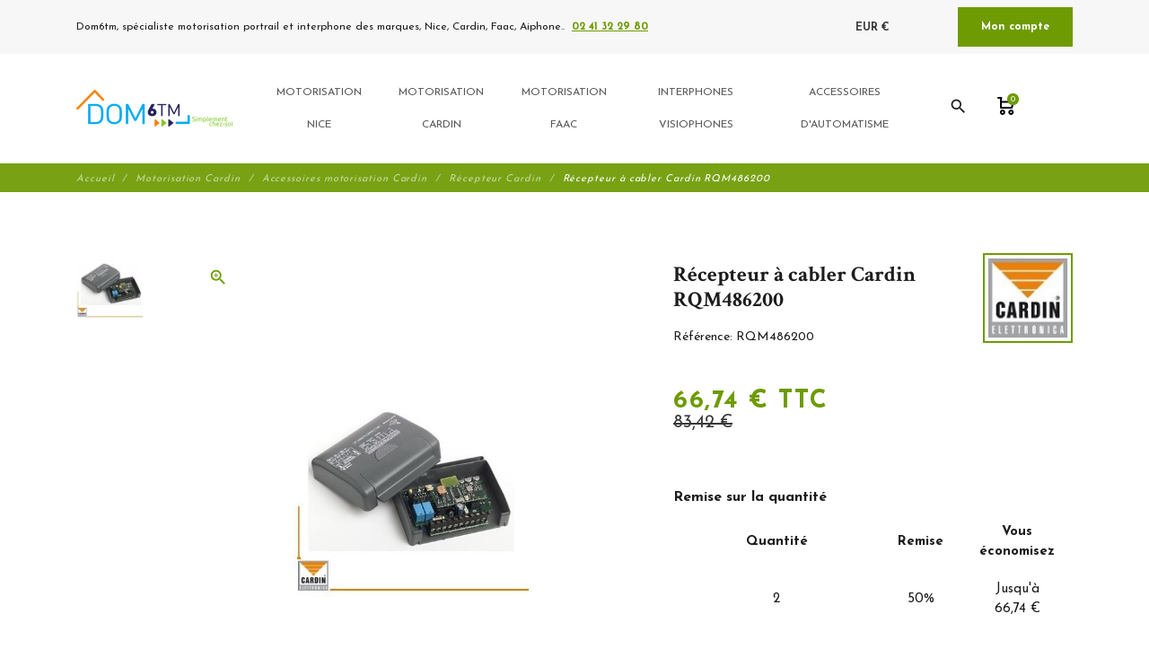

--- FILE ---
content_type: text/html; charset=utf-8
request_url: https://www.dom6tm.fr/recepteur-cardin/452-recepteur-a-cabler-cardin-rqm486200.html
body_size: 15108
content:
<!DOCTYPE html>
<html lang="fr">

    <head>
        <meta charset="utf-8">
        <meta name="viewport" content="width=device-width, initial-scale=1, shrink-to-fit=no">
        
            
    <meta charset="utf-8">


    <meta http-equiv="x-ua-compatible" content="ie=edge">



                <link rel="canonical" href="https://www.dom6tm.fr/recepteur-cardin/452-recepteur-a-cabler-cardin-rqm486200.html">
    
    <title>Récepteur à câbler Cardin RQM486200 868Mhz</title>
    
        
    
    <meta name="description" content="Récepteur à câbler 868Mhz 2 canaux pour motorisation Cardin">
    <meta name="keywords" content="">
            
                                    <link rel="alternate" href="https://www.dom6tm.fr/recepteur-cardin/452-recepteur-a-cabler-cardin-rqm486200.html" hreflang="fr-fr">
                        



    <meta property="og:title" content="Récepteur à câbler Cardin RQM486200 868Mhz" />
    <meta property="og:description" content="Récepteur à câbler 868Mhz 2 canaux pour motorisation Cardin" />
    <meta property="og:url" content="https://www.dom6tm.fr/recepteur-cardin/452-recepteur-a-cabler-cardin-rqm486200.html" />
    <meta property="og:site_name" content="dom6tm.fr" />
    
    <meta property="og:type" content="product">
    <meta property="og:image" content="https://www.dom6tm.fr/478-large_default/recepteur-a-cabler-cardin-rqm486200.jpg">
    <meta property="product:pretax_price:amount" content="55.616">
    <meta property="product:pretax_price:currency" content="EUR">
    <meta property="product:price:amount" content="66.74">
    <meta property="product:price:currency" content="EUR">
            <meta property="product:weight:value" content="0.500000">
        <meta property="product:weight:units" content="kg">
    


    <meta name="viewport" content="width=device-width, initial-scale=1">



    <link rel="icon" type="image/vnd.microsoft.icon" href="/img/favicon.ico?1650010395">
    <link rel="shortcut icon" type="image/x-icon" href="/img/favicon.ico?1650010395">



        <link rel="stylesheet" href="https://www.dom6tm.fr/themes/fashionseo/assets/cache/theme-51aa48341.css" type="text/css" media="all">




    

    <script type="text/javascript">
                    var ap5_cartPackProducts = [];
                    var ap5_cartRefreshUrl = "https:\/\/www.dom6tm.fr\/module\/pm_advancedpack\/ajax_cart?ajax=1&action=refresh";
                    var ap5_modalErrorTitle = "Une erreur est survenue";
                    var order_button_content = "Cr\u00e9er un devis";
                    var prestashop = {"cart":{"products":[],"totals":{"total":{"type":"total","label":"Total","amount":0,"value":"0,00\u00a0\u20ac"},"total_including_tax":{"type":"total","label":"Total TTC","amount":0,"value":"0,00\u00a0\u20ac"},"total_excluding_tax":{"type":"total","label":"Total HT :","amount":0,"value":"0,00\u00a0\u20ac"}},"subtotals":{"products":{"type":"products","label":"Sous-total","amount":0,"value":"0,00\u00a0\u20ac"},"discounts":null,"shipping":{"type":"shipping","label":"Livraison","amount":0,"value":"gratuit"},"tax":{"type":"tax","label":"Taxes incluses","amount":0,"value":"0,00\u00a0\u20ac"}},"products_count":0,"summary_string":"0 articles","vouchers":{"allowed":1,"added":[]},"discounts":[],"minimalPurchase":0,"minimalPurchaseRequired":""},"currency":{"name":"Euro","iso_code":"EUR","iso_code_num":"978","sign":"\u20ac"},"customer":{"lastname":null,"firstname":null,"email":null,"birthday":null,"newsletter":null,"newsletter_date_add":null,"optin":null,"website":null,"company":null,"siret":null,"ape":null,"is_logged":false,"gender":{"type":null,"name":null},"addresses":[]},"language":{"name":"Fran\u00e7ais (French)","iso_code":"fr","locale":"fr-FR","language_code":"fr-fr","is_rtl":"0","date_format_lite":"d\/m\/Y","date_format_full":"d\/m\/Y H:i:s","id":2},"page":{"title":"","canonical":null,"meta":{"title":"R\u00e9cepteur \u00e0 c\u00e2bler Cardin RQM486200 868Mhz","description":"R\u00e9cepteur \u00e0 c\u00e2bler 868Mhz 2 canaux pour motorisation Cardin","keywords":"","robots":"index"},"page_name":"product","body_classes":{"lang-fr":true,"lang-rtl":false,"country-FR":true,"currency-EUR":true,"layout-full-width":true,"page-product":true,"tax-display-enabled":true,"product-id-452":true,"product-R\u00e9cepteur \u00e0 cabler Cardin RQM486200":true,"product-id-category-17":true,"product-id-manufacturer-9":true,"product-id-supplier-6":true,"product-available-for-order":true},"admin_notifications":[]},"shop":{"name":"dom6tm.fr","logo":"\/img\/dom6tmfr-logo-1595335085.jpg","stores_icon":"\/img\/logo_stores.png","favicon":"\/img\/favicon.ico"},"urls":{"base_url":"https:\/\/www.dom6tm.fr\/","current_url":"https:\/\/www.dom6tm.fr\/recepteur-cardin\/452-recepteur-a-cabler-cardin-rqm486200.html","shop_domain_url":"https:\/\/www.dom6tm.fr","img_ps_url":"https:\/\/www.dom6tm.fr\/img\/","img_cat_url":"https:\/\/www.dom6tm.fr\/img\/c\/","img_lang_url":"https:\/\/www.dom6tm.fr\/img\/l\/","img_prod_url":"https:\/\/www.dom6tm.fr\/img\/p\/","img_manu_url":"https:\/\/www.dom6tm.fr\/img\/m\/","img_sup_url":"https:\/\/www.dom6tm.fr\/img\/su\/","img_ship_url":"https:\/\/www.dom6tm.fr\/img\/s\/","img_store_url":"https:\/\/www.dom6tm.fr\/img\/st\/","img_col_url":"https:\/\/www.dom6tm.fr\/img\/co\/","img_url":"https:\/\/www.dom6tm.fr\/themes\/fashionseo\/assets\/img\/","css_url":"https:\/\/www.dom6tm.fr\/themes\/fashionseo\/assets\/css\/","js_url":"https:\/\/www.dom6tm.fr\/themes\/fashionseo\/assets\/js\/","pic_url":"https:\/\/www.dom6tm.fr\/upload\/","pages":{"address":"https:\/\/www.dom6tm.fr\/adresse","addresses":"https:\/\/www.dom6tm.fr\/adresses","authentication":"https:\/\/www.dom6tm.fr\/connexion","cart":"https:\/\/www.dom6tm.fr\/panier","category":"https:\/\/www.dom6tm.fr\/index.php?controller=category","cms":"https:\/\/www.dom6tm.fr\/index.php?controller=cms","contact":"https:\/\/www.dom6tm.fr\/nous-contacter","discount":"https:\/\/www.dom6tm.fr\/reduction","guest_tracking":"https:\/\/www.dom6tm.fr\/suivi-commande-invite","history":"https:\/\/www.dom6tm.fr\/historique-commandes","identity":"https:\/\/www.dom6tm.fr\/identite","index":"https:\/\/www.dom6tm.fr\/","my_account":"https:\/\/www.dom6tm.fr\/index.php?controller=my-account","order_confirmation":"https:\/\/www.dom6tm.fr\/confirmation-commande","order_detail":"https:\/\/www.dom6tm.fr\/index.php?controller=order-detail","order_follow":"https:\/\/www.dom6tm.fr\/suivi-commande","order":"https:\/\/www.dom6tm.fr\/commande","order_return":"https:\/\/www.dom6tm.fr\/index.php?controller=order-return","order_slip":"https:\/\/www.dom6tm.fr\/avoirs","pagenotfound":"https:\/\/www.dom6tm.fr\/page-introuvable","password":"https:\/\/www.dom6tm.fr\/recuperation-mot-de-passe","pdf_invoice":"https:\/\/www.dom6tm.fr\/index.php?controller=pdf-invoice","pdf_order_return":"https:\/\/www.dom6tm.fr\/index.php?controller=pdf-order-return","pdf_order_slip":"https:\/\/www.dom6tm.fr\/index.php?controller=pdf-order-slip","prices_drop":"https:\/\/www.dom6tm.fr\/index.php?controller=prices-drop","product":"https:\/\/www.dom6tm.fr\/index.php?controller=product","search":"https:\/\/www.dom6tm.fr\/recherche","sitemap":"https:\/\/www.dom6tm.fr\/plan-site","stores":"https:\/\/www.dom6tm.fr\/magasins","supplier":"https:\/\/www.dom6tm.fr\/fournisseur","register":"https:\/\/www.dom6tm.fr\/connexion?create_account=1","order_login":"https:\/\/www.dom6tm.fr\/commande?login=1"},"alternative_langs":{"fr-fr":"https:\/\/www.dom6tm.fr\/recepteur-cardin\/452-recepteur-a-cabler-cardin-rqm486200.html"},"theme_assets":"\/themes\/fashionseo\/assets\/","actions":{"logout":"https:\/\/www.dom6tm.fr\/?mylogout="},"no_picture_image":{"bySize":{"small_default":{"url":"https:\/\/www.dom6tm.fr\/img\/p\/fr-default-small_default.jpg","width":98,"height":98},"cart_default":{"url":"https:\/\/www.dom6tm.fr\/img\/p\/fr-default-cart_default.jpg","width":125,"height":125},"home_default":{"url":"https:\/\/www.dom6tm.fr\/img\/p\/fr-default-home_default.jpg","width":250,"height":250},"home_large":{"url":"https:\/\/www.dom6tm.fr\/img\/p\/fr-default-home_large.jpg","width":280,"height":280},"medium_default":{"url":"https:\/\/www.dom6tm.fr\/img\/p\/fr-default-medium_default.jpg","width":452,"height":452},"large_default":{"url":"https:\/\/www.dom6tm.fr\/img\/p\/fr-default-large_default.jpg","width":800,"height":800}},"small":{"url":"https:\/\/www.dom6tm.fr\/img\/p\/fr-default-small_default.jpg","width":98,"height":98},"medium":{"url":"https:\/\/www.dom6tm.fr\/img\/p\/fr-default-home_large.jpg","width":280,"height":280},"large":{"url":"https:\/\/www.dom6tm.fr\/img\/p\/fr-default-large_default.jpg","width":800,"height":800},"legend":""}},"configuration":{"display_taxes_label":true,"display_prices_tax_incl":true,"is_catalog":false,"show_prices":true,"opt_in":{"partner":false},"quantity_discount":{"type":"discount","label":"Remise"},"voucher_enabled":1,"return_enabled":1},"field_required":[],"breadcrumb":{"links":[{"title":"Accueil","url":"https:\/\/www.dom6tm.fr\/"},{"title":"Motorisation Cardin","url":"https:\/\/www.dom6tm.fr\/119-motorisation-cardin"},{"title":"Accessoires motorisation Cardin","url":"https:\/\/www.dom6tm.fr\/169-accessoires-motorisation-cardin"},{"title":"R\u00e9cepteur Cardin","url":"https:\/\/www.dom6tm.fr\/17-recepteur-cardin"},{"title":"R\u00e9cepteur \u00e0 cabler Cardin RQM486200","url":"https:\/\/www.dom6tm.fr\/recepteur-cardin\/452-recepteur-a-cabler-cardin-rqm486200.html"}],"count":5},"link":{"protocol_link":"https:\/\/","protocol_content":"https:\/\/"},"time":1768825677,"static_token":"5f5378c79b3565945fc8b16ac55ac64d","token":"151f2fd8ddabf2347aececf87184465b"};
                    var seo_editor = {"labels":{"read_more":"Lire plus","read_less":"Lire moins"}};
            </script>



    
    <!-- https://fonts.gstatic.com is the font file origin -->
    <!-- It may not have the same origin as the CSS file (https://fonts.googleapis.com) -->
    <link rel="preconnect" href="https://fonts.gstatic.com" crossorigin />

    <!-- We use the full link to the CSS file in the rest of the tags -->
    <link rel="preload" as="style"
        href="https://fonts.googleapis.com/css2?family=Material+Icons&amp;family=Josefin+Sans:wght@100;200;300;400;500;600;700;800;900&amp;family=Crimson+Text:wght@100;200;300;400;500;600;700;800;900&display=swap" />

    <link rel="stylesheet"
        href="https://fonts.googleapis.com/css2?family=Material+Icons&amp;family=Josefin+Sans:wght@100;200;300;400;500;600;700;800;900&amp;family=Crimson+Text:wght@100;200;300;400;500;600;700;800;900&display=swap" media="print"
        onload="this.media='all'" />

    <noscript>
        <link rel="stylesheet"
            href="https://fonts.googleapis.com/css2?family=Material+Icons&amp;family=Josefin+Sans:wght@100;200;300;400;500;600;700;800;900&amp;family=Crimson+Text:wght@100;200;300;400;500;600;700;800;900&display=swap" />
    </noscript>

<script type="text/javascript" data-keepinline="true">
    // instantiate object
    var oGsr = {};
    var bt_msgs = {"delay":"You have not filled out a numeric for delay option","fbId":"You have not filled out a numeric for Facebook App ID option","fbsecret":"You have not filled out Facebook App Secret option","reviewDate":"You have not filled out the review's date","title":"You have not filled out the title","comment":"You have not filled out the comment","report":"You have not filled out the report comment","rating":"You have not selected the rating for the review","checkreview":"You have not selected one review","email":"You have not filled out your email","status":"You didn't select any status","vouchercode":"You have not filled out the voucher code","voucheramount":"You have left 0 as value for voucher's value","voucherminimum":"Minimum amount is not a numeric","vouchermaximum":"Maximum quantity is not a numeric","vouchervalidity":"You have left 0 as value for voucher's validity","importMatching":"You have not filled the number of columns out","reviewModerationTxt":{"2":"You have not filled out your legal text for using a moderation with language Fran\u00e7ais (French). Click on the language drop-down list in order to fill out the correct language field(s)."},"reviewModifyTxt":{"2":"You have not filled out your legal text for using a review modification tool with language Fran\u00e7ais (French). Click on the language drop-down list in order to fill out the correct language field(s)."},"emailTitle":{"2":"You have not filled out your title or text with language Fran\u00e7ais (French). Click on the language drop-down list in order to fill out the correct language field(s)."},"emaillCategory":{"2":"You have not filled out your category label with language Fran\u00e7ais (French). Click on the language drop-down list in order to fill out the correct language field(s)."},"emaillProduct":{"2":"You have not filled out your product label with language Fran\u00e7ais (French). Click on the language drop-down list in order to fill out the correct language field(s)."},"emaillSentence":{"2":"You have not filled out your custom body sentence with language Fran\u00e7ais (French). Click on the language drop-down list in order to fill out the correct language field(s)."}};
    var bt_sImgUrl = '/modules/gsnippetsreviews/views/img/';
    var bt_sWebService = '/modules/gsnippetsreviews/ws-gsnippetsreviews.php?bt_token=3fdf871f2d73a99a5cc5b70623982830';
    var sGsrModuleName = 'gsr';
    var bt_aFancyReviewForm = {};
    var bt_aFancyReviewTabForm = {};
    var bt_oScrollTo = {};
    bt_oScrollTo.execute = false;
    var bt_oUseSocialButton = {};
    bt_oUseSocialButton.run = false;
    var bt_oActivateReviewTab = {};
    bt_oActivateReviewTab.run = false;
    var bt_oDeactivateReviewTab = {};
    bt_oDeactivateReviewTab.run = false;
    var bt_aReviewReport = new Array();
    var bt_oCallback = {};
    bt_oCallback.run = false;
    var bt_aStarsRating = new Array();
    var bt_oBxSlider = {};
    bt_oBxSlider.run = false;
</script>




    
        <!-- Global site tag (gtag.js) - Google Analytics -->
        <link rel="preconnect" href="https://www.googletagmanager.com" crossorigin />
        <script async src="https://www.googletagmanager.com/gtag/js?id=G-BYVGLCX9CS">
        </script>
        <script>
            window.dataLayer = window.dataLayer || [];
            function gtag(){dataLayer.push(arguments);}
            gtag('js', new Date());
            gtag('config', "G-BYVGLCX9CS");
        </script>
    

    <meta name="google-site-verification" content="aQ1TAPZ9ABAxe8TrvzRFK0e-RSvV1zkabxCe_zATJm0" />
        
    </head>

    <body id="product" class="lang-fr country-fr currency-eur layout-full-width page-product tax-display-enabled product-id-452 product-recepteur-a-cabler-cardin-rqm486200 product-id-category-17 product-id-manufacturer-9 product-id-supplier-6 product-available-for-order">
        
            
        
        <header id="header">
            
                

    <div class="header-banner">
        
    </div>



    <div class="kl-head-top kl-no-mobile ">
        <nav class="navbar navbar-light kl-topbar">
            <div class="container">
                <ul class="kl-contact-top mr-auto">
                    <li>
                                                    Dom6tm, spécialiste motorisation portrail et interphone des marques, Nice, Cardin, Faac, Aiphone..
                                            </li>
                                            <li class="ml-1">
                            <span class="kl-tel-top-header">
                                <a href="tel:02 41 32 29 80">02 41 32 29 80</a>
                            </span>
                        </li>
                                    </ul>

                <ul class="kl-translate-top ml-auto">
                    <li class="kl-price-up">
    <div class="kl-languagepicker">
                                    <div class=" kl-active ">
                    <span class='obf' data-obf="aHR0cHM6Ly93d3cuZG9tNnRtLmZyL3JlY2VwdGV1ci1jYXJkaW4vNDUyLXJlY2VwdGV1ci1hLWNhYmxlci1jYXJkaW4tcnFtNDg2MjAwLmh0bWw/U3VibWl0Q3VycmVuY3k9MSZpZF9jdXJyZW5jeT0y">
                        EUR €
                    </span>
                </div>
                                                    </div>
    <i class="material-icons">expand_more</i>
</li>

<li>
            <span data-obf="aHR0cHM6Ly93d3cuZG9tNnRtLmZyL2luZGV4LnBocD9jb250cm9sbGVyPW15LWFjY291bnQ=" title="Déconnexion"
            class="kl-btn-compte hvr-shutter-out-horizontal">Mon compte</span>
    </li>

                </ul>
            </div>
        </nav>
    </div>



    <nav class="navbar navbar-expand-lg navbar-light kl-nav-menu sticky_menu">
        <div class="container">
            <a class="navbar-brand" href="https://www.dom6tm.fr/" aria-label="dom6tm.fr">
                                    <img src="https://www.dom6tm.fr/modules/seoprestathemeditor/views/img/logo/1/logo-dom6tm.png" alt="dom6tm.fr" class="d-none d-md d-xl-block"
                        loading="lazy" height="50">
                            </a>

            <div class="col row">
                <div class="col-md-10">
                    <script>
    var current_page = "product";
</script>
<!-- Mobile Header -->
<div class="wsmobileheader clearfix">
    <a id="wsnavtoggle" class="wsanimated-arrow"><span></span></a>
    <div class="mobile-logo-container">
        <a href="https://www.dom6tm.fr/" aria-label="dom6tm.fr">
                            <img src="https://www.dom6tm.fr/modules/seoprestathemeditor/views/img/logo/1/logo-dom6tm.png" height="50" alt="dom6tm.fr" loading="lazy" />
                    </a>
    </div>
    <div class="wssearch clearfix">
        <i class="material-icons">search</i>
        <div class="wssearchform clearfix">
            <form method="get" action="//www.dom6tm.fr/recherche">
                <input type="hidden" id="searchInput" name="controller" value="search">
                <input type="search" name="s" value=""
                    placeholder="Rechercher"
                    aria-label="Rechercher">
            </form>
        </div>
    </div>
</div>

<div class="headerfull">
    <div class="wsmain clearfix">
        <nav class="wsmenu clearfix">
            <ul class="wsmenu-list">
                                                                                                <li aria-haspopup="true"><a href="https://www.dom6tm.fr/111-motorisation-nice" class="navtext"><span></span> <span>Motorisation Nice</span></a>
                    <div class="wsmegamenu clearfix">
                <div class="container-fluid">
                    <div class="row">
                                                                    <div class="col-lg-12 col-xl-3">
            <ul class="wstliststy02 clearfix">
                <li class="wstheading clearfix ">
                                            <span class='obs-heading' target="_self" data-obf="aHR0cHM6Ly93d3cuZG9tNnRtLmZyLzExMi1tb3RvcmlzYXRpb24tcG9ydGFpbC1iYXR0YW50LW5pY2U="> Motorisation Portail battant Nice
                        </span>
                                    </li>
                                                            </ul>
        </div>
                                                                        <div class="col-lg-12 col-xl-3">
            <ul class="wstliststy02 clearfix">
                <li class="wstheading clearfix ">
                                            <span class='obs-heading' target="_self" data-obf="aHR0cHM6Ly93d3cuZG9tNnRtLmZyLzExNS1tb3RvcmlzYXRpb24tcG9ydGFpbC1jb3VsaXNzYW50LW5pY2U="> Motorisation portail coulissant Nice
                        </span>
                                    </li>
                                                            </ul>
        </div>
                                                                        <div class="col-lg-12 col-xl-3">
            <ul class="wstliststy02 clearfix">
                <li class="wstheading clearfix ">
                                            <span class='obs-heading' target="_self" data-obf="aHR0cHM6Ly93d3cuZG9tNnRtLmZyLzE2Ny1hY2Nlc3NvaXJlcy1tb3RvcmlzYXRpb24tbmljZQ=="> Accessoires motorisation NICE
                        </span>
                                    </li>
                                                                                                            <li>
                                            <span class="obs" target="_self" data-obf="aHR0cHM6Ly93d3cuZG9tNnRtLmZyLzE4LXJlY2VwdGV1ci1yYWRpby1uaWNl">Récepteur radio Nice </span>
                                    </li>
                                                                                                            <li>
                                            <span class="obs" target="_self" data-obf="aHR0cHM6Ly93d3cuZG9tNnRtLmZyLzI1LXRlbGVjb21tYW5kZS1uaWNl">Télécommandes Nice </span>
                                    </li>
                                                                                                            <li>
                                            <span class="obs" target="_self" data-obf="aHR0cHM6Ly93d3cuZG9tNnRtLmZyLzgxLWxvZ2lxdWUtY29tbWFuZGUtbmljZQ==">Logique de commande Nice </span>
                                    </li>
                                                                                                            <li>
                                            <span class="obs" target="_self" data-obf="aHR0cHM6Ly93d3cuZG9tNnRtLmZyLzEzMS1jZWxsdWxlcy1pbmZyYXJvdWdlLW5pY2U=">Cellules infrarouge Nice </span>
                                    </li>
                                                                                                            <li>
                                            <span class="obs" target="_self" data-obf="aHR0cHM6Ly93d3cuZG9tNnRtLmZyLzEzNi1raXQtc29sYWlyZS1uaWNl">Kit solaire Nice </span>
                                    </li>
                                                                                                            <li>
                                            <span class="obs" target="_self" data-obf="aHR0cHM6Ly93d3cuZG9tNnRtLmZyLzEzMy1mZXV4LWF1dG9tYXRpc21lcy1uaWNl">Feux Automatismes Nice </span>
                                    </li>
                                                                                        </ul>
        </div>
                                                                        <div class="col-lg-12 col-xl-3">
            <ul class="wstliststy02 clearfix">
                <li class="wstheading clearfix ">
                                            <span class='obs-heading' target="_self" data-obf="aHR0cHM6Ly93d3cuZG9tNnRtLmZyLzc5LXBpZWNlcy1kZXRhY2hlZXMtYXV0b21hdGlzbWUtbmljZQ=="> Pièces détachées automatisme Nice
                        </span>
                                    </li>
                                                                                                            <li>
                                            <span class="obs" target="_self" data-obf="aHR0cHM6Ly93d3cuZG9tNnRtLmZyLzg0LWNvdWxpc3NhbnQtbmljZQ==">Pièces Nice moteur coulissant </span>
                                    </li>
                                                                                                            <li>
                                            <span class="obs" target="_self" data-obf="aHR0cHM6Ly93d3cuZG9tNnRtLmZyLzg3LXBpZWNlcy1uaWNlLXBvdXItbW90ZXVyLWEtYnJhcw==">Pièces Nice pour moteur à bras </span>
                                    </li>
                                                                                                            <li>
                                            <span class="obs" target="_self" data-obf="aHR0cHM6Ly93d3cuZG9tNnRtLmZyLzE1NC1waWVjZXMtbmljZS1wb3VyLW1vdGV1ci1hLXZlcmlucw==">Pièces Nice pour moteur à verins </span>
                                    </li>
                                                                                                            <li>
                                            <span class="obs" target="_self" data-obf="aHR0cHM6Ly93d3cuZG9tNnRtLmZyLzg4LXBpZWNlcy1uaWNlLXBvdXItbW90ZXVyLWVudGVycmU=">Pièces Nice pour moteur enterré </span>
                                    </li>
                                                                                                            <li>
                                            <span class="obs" target="_self" data-obf="aHR0cHM6Ly93d3cuZG9tNnRtLmZyLzEzMC1kZXZlcnJvdWlsbGFnZS1tb3RldXItbmljZQ==">Déverrouillage moteur Nice </span>
                                    </li>
                                                                                                            <li>
                                            <span class="obs" target="_self" data-obf="aHR0cHM6Ly93d3cuZG9tNnRtLmZyLzE1NS1waWVjZXMtbmljZS1tb3RvcmlzYXRpb24tcG9ydGUtZ2FyYWdl">Pièces  Nice motorisation porte garage </span>
                                    </li>
                                                                                        </ul>
        </div>
                                                </div>
                </div>
            </div>
            </li>
                                                                                                        <li aria-haspopup="true"><a href="https://www.dom6tm.fr/119-motorisation-cardin" class="navtext"><span></span> <span>Motorisation Cardin</span></a>
                    <div class="wsmegamenu clearfix">
                <div class="container-fluid">
                    <div class="row">
                                                                    <div class="col-lg-12 col-xl-3">
            <ul class="wstliststy02 clearfix">
                <li class="wstheading clearfix ">
                                            <a href="https://www.dom6tm.fr/120-motorisation-portail-battant-cardin"> Motorisation Portail battant Cardin </a>
                                    </li>
                                                            </ul>
        </div>
                                                                        <div class="col-lg-12 col-xl-3">
            <ul class="wstliststy02 clearfix">
                <li class="wstheading clearfix ">
                                            <a href="https://www.dom6tm.fr/123-motorisation-portail-coulissant-cardin"> Motorisation Portail coulissant Cardin </a>
                                    </li>
                                                            </ul>
        </div>
                                                                        <div class="col-lg-12 col-xl-3">
            <ul class="wstliststy02 clearfix">
                <li class="wstheading clearfix ">
                                            <a href="https://www.dom6tm.fr/169-accessoires-motorisation-cardin"> Accessoires motorisation Cardin </a>
                                    </li>
                                                                                                            <li>
                                            <a href="https://www.dom6tm.fr/20-telecommande-cardin">Télécommande Cardin </a>
                                    </li>
                                                                                                            <li>
                                            <a href="https://www.dom6tm.fr/132-cellule-infrarouge-cardin">Cellules infrarouge Cardin </a>
                                    </li>
                                                                                                            <li>
                                            <a href="https://www.dom6tm.fr/17-recepteur-cardin">Récepteur Cardin </a>
                                    </li>
                                                                                                            <li>
                                            <a href="https://www.dom6tm.fr/80-logique-commande-cardin">Logique de commande Cardin </a>
                                    </li>
                                                                                                            <li>
                                            <a href="https://www.dom6tm.fr/134-feux-signalisation-cardin">Feux Automatismes Cardin </a>
                                    </li>
                                                                                                            <li>
                                            <a href="https://www.dom6tm.fr/135-deverrouillage-cardin">Déverrouillage pour moteur Cardin </a>
                                    </li>
                                                                                        </ul>
        </div>
                                                                        <div class="col-lg-12 col-xl-3">
            <ul class="wstliststy02 clearfix">
                <li class="wstheading clearfix ">
                                            <a href="https://www.dom6tm.fr/38-pieces-detachees-cardin"> Pièces détachées Cardin </a>
                                    </li>
                                                                                                            <li>
                                            <a href="https://www.dom6tm.fr/139-pieces-detachees-moteur-coulissant-cardin">Pièces détachées moteur coulissant Cardin </a>
                                    </li>
                                                                                                            <li>
                                            <a href="https://www.dom6tm.fr/138-moteur-bras">Moteur bras </a>
                                    </li>
                                                                                                            <li>
                                            <a href="https://www.dom6tm.fr/141-moteur-verin">Moteur Verin </a>
                                    </li>
                                                                                                            <li>
                                            <a href="https://www.dom6tm.fr/140-moteur-enterre">Moteur enterré </a>
                                    </li>
                                                                                        </ul>
        </div>
                                                </div>
                </div>
            </div>
            </li>
                                                                                                        <li aria-haspopup="true"><a href="https://www.dom6tm.fr/170-motorisation-faac" class="navtext"><span></span> <span>Motorisation FAAC</span></a>
                    <div class="wsmegamenu clearfix">
                <div class="container-fluid">
                    <div class="row">
                                                                    <div class="col-lg-12 col-xl-3">
            <ul class="wstliststy02 clearfix">
                <li class="wstheading clearfix ">
                                            <span class='obs-heading' target="_self" data-obf="aHR0cHM6Ly93d3cuZG9tNnRtLmZyLzE3Mi1tb3RvcmlzYXRpb24tcG9ydGFpbC1jb3VsaXNzYW50LWZhYWM="> Motorisation portail coulissant FAAC
                        </span>
                                    </li>
                                                            </ul>
        </div>
                                                                        <div class="col-lg-12 col-xl-3">
            <ul class="wstliststy02 clearfix">
                <li class="wstheading clearfix ">
                                            <span class='obs-heading' target="_self" data-obf="aHR0cHM6Ly93d3cuZG9tNnRtLmZyLzE3MS1tb3RvcmlzYXRpb24tcG9ydGFpbC1iYXR0YW50LWZhYWM="> Motorisation portail battant FAAC
                        </span>
                                    </li>
                                                            </ul>
        </div>
                                                                        <div class="col-lg-12 col-xl-3">
            <ul class="wstliststy02 clearfix">
                <li class="wstheading clearfix ">
                                            <span class='obs-heading' target="_self" data-obf="aHR0cHM6Ly93d3cuZG9tNnRtLmZyLzE3Ni1hY2Nlc3NvaXJlcy1tb3RvcmlzYXRpb24tZmFhYw=="> Accessoires motorisation FAAC
                        </span>
                                    </li>
                                                            </ul>
        </div>
                                                </div>
                </div>
            </div>
            </li>
                                                                                                        <li aria-haspopup="true"><a href="https://www.dom6tm.fr/54-interphones-visiophones" class="navtext"><span></span> <span>Interphones visiophones</span></a>
                    <div class="wsmegamenu clearfix">
                <div class="container-fluid">
                    <div class="row">
                                                                    <div class="col-lg-12 col-xl-3">
            <ul class="wstliststy02 clearfix">
                <li class="wstheading clearfix ">
                                            <span class='obs-heading' target="_self" data-obf="aHR0cHM6Ly93d3cuZG9tNnRtLmZyLzkyLWludGVycGhvbmVz"> Interphones
                        </span>
                                    </li>
                                                                                                            <li>
                                            <span class="obs" target="_self" data-obf="aHR0cHM6Ly93d3cuZG9tNnRtLmZyLzU2LWludGVycGhvbmUtYWlwaG9uZQ==">Interphone Aiphone </span>
                                    </li>
                                                                                                            <li>
                                            <span class="obs" target="_self" data-obf="aHR0cHM6Ly93d3cuZG9tNnRtLmZyLzEwMi1pbnRlcnBob25lLWNvbGxlY3RpZg==">Interphone collectif </span>
                                    </li>
                                                                                                            <li>
                                            <span class="obs" target="_self" data-obf="aHR0cHM6Ly93d3cuZG9tNnRtLmZyLzkwLWhhZ2VyLWludGVycGhvbmUtcmFkaW8tc2Fucy1maWw=">Hager - Interphone radio sans fil </span>
                                    </li>
                                                                                                            <li>
                                            <span class="obs" target="_self" data-obf="aHR0cHM6Ly93d3cuZG9tNnRtLmZyLzg5LWludGVycGhvbmUtdXJtZXQ=">Interphone Urmet </span>
                                    </li>
                                                                                        </ul>
        </div>
                                                                        <div class="col-lg-12 col-xl-3">
            <ul class="wstliststy02 clearfix">
                <li class="wstheading clearfix ">
                                            <span class='obs-heading' target="_self" data-obf="aHR0cHM6Ly93d3cuZG9tNnRtLmZyLzkzLXZpc2lvcGhvbmVzLWNvdWxldXI="> Visiophones - Couleur
                        </span>
                                    </li>
                                                                                                            <li>
                                            <span class="obs" target="_self" data-obf="aHR0cHM6Ly93d3cuZG9tNnRtLmZyLzk5LXZpc2lvcGhvbmUtdXJtZXQ=">Visiophone Urmet </span>
                                    </li>
                                                                                                            <li>
                                            <span class="obs" target="_self" data-obf="aHR0cHM6Ly93d3cuZG9tNnRtLmZyLzk4LXZpc2lvcGhvbmUtYWlwaG9uZQ==">Visiophone Aiphone </span>
                                    </li>
                                                                                                            <li>
                                            <span class="obs" target="_self" data-obf="aHR0cHM6Ly93d3cuZG9tNnRtLmZyLzg2LXZpc2lvcGhvbmUtaW50cmF0b25l">Visiophone Intratone </span>
                                    </li>
                                                                                        </ul>
        </div>
                                                                        <div class="col-lg-12 col-xl-3">
            <ul class="wstliststy02 clearfix">
                <li class="wstheading clearfix ">
                                            <span class='obs-heading' target="_self" data-obf="aHR0cHM6Ly93d3cuZG9tNnRtLmZyLzc1LWFjY2Vzc29pcmVzLWFpcGhvbmU="> Accessoires Aiphone
                        </span>
                                    </li>
                                                            </ul>
        </div>
                                                </div>
                </div>
            </div>
            </li>
                                                                                                        <li aria-haspopup="true"><a href="https://www.dom6tm.fr/15-accessoires-automatisme" class="navtext"><span></span> <span>Accessoires d&#039;Automatisme</span></a>
                    <div class="wsmegamenu clearfix">
                <div class="container-fluid">
                    <div class="row">
                                                                    <div class="col-lg-12 col-xl-3">
            <ul class="wstliststy02 clearfix">
                <li class="wstheading clearfix ">
                                            <span class='obs-heading' target="_self" data-obf="aHR0cHM6Ly93d3cuZG9tNnRtLmZyLzgzLWNyZW1haWxsZXJlLXBvcnRhaWwtY291bGlzc2FudA=="> Crémaillère de portail coulissant
                        </span>
                                    </li>
                                                            </ul>
        </div>
                                                                        <div class="col-lg-12 col-xl-3">
            <ul class="wstliststy02 clearfix">
                <li class="wstheading clearfix ">
                                            <span class='obs-heading' target="_self" data-obf="aHR0cHM6Ly93d3cuZG9tNnRtLmZyLzE3Ny10ZWxlY29tbWFuZGVzLWV0LXJlY2VwdGV1cnM="> Télécommandes et récepteurs
                        </span>
                                    </li>
                                                            </ul>
        </div>
                                                                        <div class="col-lg-12 col-xl-3">
            <ul class="wstliststy02 clearfix">
                <li class="wstheading clearfix ">
                                            <span class='obs-heading' target="_self" data-obf="aHR0cHM6Ly93d3cuZG9tNnRtLmZyLzE3OC1jb2ZmcmV0LWRlLWNvbW1hbmRlLWV0bWU="> Coffret de commande ETME
                        </span>
                                    </li>
                                                            </ul>
        </div>
                                                                        <div class="col-lg-12 col-xl-3">
            <ul class="wstliststy02 clearfix">
                <li class="wstheading clearfix ">
                                            <span class='obs-heading' target="_self" data-obf="aHR0cHM6Ly93d3cuZG9tNnRtLmZyLzEyNi1jbGF2aWVyLWEtY29kZXMtZXQtY29udHJvbGUtZC1hY2Nlcw=="> Clavier à codes et Contrôle d&#039;accés
                        </span>
                                    </li>
                                                            </ul>
        </div>
                                                                        <div class="col-lg-12 col-xl-3">
            <ul class="wstliststy02 clearfix">
                <li class="wstheading clearfix ">
                                            <span class='obs-heading' target="_self" data-obf="aHR0cHM6Ly93d3cuZG9tNnRtLmZyLzEyNy12ZXJvdWlsbGFnZS1ldC1zZWN1cml0ZQ=="> Vérouillage et sécurité
                        </span>
                                    </li>
                                                                                                            <li>
                                            <span class="obs" target="_self" data-obf="aHR0cHM6Ly93d3cuZG9tNnRtLmZyLzE2My12ZW50b3VzZXMtZXQtYmFuZGVhdXg=">Ventouses et bandeaux </span>
                                    </li>
                                                                                                            <li>
                                            <span class="obs" target="_self" data-obf="aHR0cHM6Ly93d3cuZG9tNnRtLmZyLzE2NC1wYWxwZXVycy1ldC1iYXJyZS1hLWJvcmQtc2Vuc2libGUtb3UtcmVzaXN0aWZz">Palpeurs et barre à bord sensible ou resistifs </span>
                                    </li>
                                                                                        </ul>
        </div>
                                                </div>
                </div>
            </div>
            </li>
                                            
                                        
                                        
                                        <li aria-haspopup="true" class="d-xl-none">
                        <a href="https://www.dom6tm.fr/panier?action=show" class="navtext">
                            <span></span>
                            <span>
                                <i class="material-icons">shopping_cart</i> Panier (<small
                                    class="cart-products-count">0</small>)
                            </span>
                        </a>
                    </li>

                                        <li aria-haspopup="true" class="d-xl-none">
                        <a href="https://www.dom6tm.fr/index.php?controller=my-account" class="navtext">
                            <span></span>
                            <span> <i class="material-icons">person</i>
                                Votre compte</span>
                        </a>
                    </li>
                            </ul>
        </nav>
    </div>
</div><!-- Mobile Header -->

                </div>

                <div class="col-auto cart-search">
                    <div class="row">
                                                <div class="col-auto"><!-- Block search module TOP -->

<!-- Modal -->
<div aria-haspopup="true" class="d-none d-xl-block">
    <a id="actionShowSearchBar" href="#" class="pull-right hidden-lg-down"><i class="material-icons">search</i></a>
</div>
<div class="modal fade" id="searchModal" tabindex="-1" role="dialog" aria-labelledby="exampleModalLabel"
    aria-hidden="true">
    <div class="modal-dialog" role="document">
        <div class="modal-content">
            <div class="modal-header">
                <div class="col logo">
                                            <img src="https://www.dom6tm.fr/modules/seoprestathemeditor/views/img/logo/1/logo-dom6tm.png" alt="dom6tm.fr" loading="lazy">
                                    </div>
                <button type="button" class="close" data-dismiss="modal"
                    aria-label="Fermer">
                    <span aria-hidden="true">&times;</span>
                </button>
            </div>
            <div class="modal-body">
                <div id="search_widget" data-search-controller-url="//www.dom6tm.fr/recherche">
    <form method="get" action="//www.dom6tm.fr/recherche">
        <div class="row">
            <div class="col-12 col-sm-10">
                <input type="hidden" id="searchInput" name="controller" value="search">
                <input type="search" class="form-control" name="s" value=""
                    placeholder="Rechercher"
                    aria-label="Rechercher">
            </div>
                            <div class="ajax_render_list"></div>
                        <div class="col-12 col-sm-2 text-center mt-2 mt-sm-0">
                <button type="submit" class="btn btn-general-bg btn-general-color">
                    <i class="material-icons">search</i> <span>Rechercher</span>
                </button>
            </div>
        </div>
    </form>
</div>
            </div>
        </div>
    </div>
</div>
<!-- /Block search module TOP -->
</div>
                                                <div class="col-auto"><div class="blockcart d-none d-xl-block cart-preview inactive"
    data-refresh-url="//www.dom6tm.fr/module/ps_shoppingcart/ajax" aria-haspopup="true" class="d-none d-xl-block">
    <a href="//www.dom6tm.fr/panier?action=show" class="kl-link-choice">
        <div class="kl-choice"><span class="cart-products-count-2">0</span></div>
    </a>
</div>
</div>
                    </div>
                </div>
            </div>
        </div>
    </nav>
    

            

            
                
    <aside id="notifications">
        <div class="container">
            
            
            
                    </div>
    </aside>
            
            
                
<section class="kl-hero-listing kl-first-block">
            <div class="kl-breadcrumb">
            <div class="container">
                <div class="row">
                    <ul class="col" itemscope itemtype="https://schema.org/BreadcrumbList">
                                                    
                                <li itemprop="itemListElement" itemscope itemtype="https://schema.org/ListItem">
                                                                            <a itemprop="item" href="https://www.dom6tm.fr/">
                                            <span itemprop="name">Accueil</span>
                                        </a>
                                                                        <meta itemprop="position" content="1">
                                </li>
                            
                                                    
                                <li itemprop="itemListElement" itemscope itemtype="https://schema.org/ListItem">
                                                                            <a itemprop="item" href="https://www.dom6tm.fr/119-motorisation-cardin">
                                            <span itemprop="name">Motorisation Cardin</span>
                                        </a>
                                                                        <meta itemprop="position" content="2">
                                </li>
                            
                                                    
                                <li itemprop="itemListElement" itemscope itemtype="https://schema.org/ListItem">
                                                                            <a itemprop="item" href="https://www.dom6tm.fr/169-accessoires-motorisation-cardin">
                                            <span itemprop="name">Accessoires motorisation Cardin</span>
                                        </a>
                                                                        <meta itemprop="position" content="3">
                                </li>
                            
                                                    
                                <li itemprop="itemListElement" itemscope itemtype="https://schema.org/ListItem">
                                                                            <a itemprop="item" href="https://www.dom6tm.fr/17-recepteur-cardin">
                                            <span itemprop="name">Récepteur Cardin</span>
                                        </a>
                                                                        <meta itemprop="position" content="4">
                                </li>
                            
                                                    
                                <li itemprop="itemListElement" itemscope itemtype="https://schema.org/ListItem">
                                                                            <span itemprop="name">Récepteur à cabler Cardin RQM486200</span>
                                                                        <meta itemprop="position" content="5">
                                </li>
                            
                                            </ul>
                </div>
            </div>
        </div>
    </section>
            

            
   

        </header>
        
        
                    

                    
    <div id="content-wrapper" class="col-12">
        
        

        <div itemprop="offers" itemtype="https://schema.org/Offer" itemscope>
        <link itemprop="url" href="https://www.dom6tm.fr/recepteur-cardin/452-recepteur-a-cabler-cardin-rqm486200.html" />
                    <meta itemprop="priceCurrency" content="EUR" />
        
        <meta itemprop="price" content="66.74" />
                <meta itemprop="priceValidUntil" content="2027-01-19 13:27:57" />
    </div>

        <section id="main" itemscope itemtype="https://schema.org/Product">
        <meta itemprop="url" content="https://www.dom6tm.fr/recepteur-cardin/452-recepteur-a-cabler-cardin-rqm486200.html">
                    <meta itemprop="brand" content="Cardin">
            <meta itemprop="mpn" content="9">
                <meta itemprop="sku" content="RQM486200">
        <section class="kl-header-product">
            <div class="container">
                <div class="row">
                    
                        <div class="col-12 col-lg-7">
                            <div class="row">
                                <div class="col">
                                    <div class="kl-product--item kl-product-list-left">
                                        
                                                

<div class="js-qv-mask mask">
    <ul class="product-images js-qv-product-images">

        
            <li class="thumb-container">
                <img class="thumb js-thumb  selected "
                    data-image-medium-src="https://www.dom6tm.fr/478-medium_default/recepteur-a-cabler-cardin-rqm486200.jpg"
                    data-image-large-src="https://www.dom6tm.fr/478-large_default/recepteur-a-cabler-cardin-rqm486200.jpg"
                    src="https://www.dom6tm.fr/478-small_default/recepteur-a-cabler-cardin-rqm486200.jpg"
                     alt="Récepteur à cabler Cardin RQM486200" title="Récepteur à cabler Cardin RQM486200"
                     width="78" itemprop="image">
            </li>
            </ul>
</div>



                                        
                                    </div>
                                </div>
                                <div class="col-12 col-xl-10">
                                    <div class="kl-product-single">
                                        <div class="kl-product-single--item">

                                            
                                                <img class="js-qv-product-cover img-fluid"
                                                    src="https://www.dom6tm.fr/478-large_default/recepteur-a-cabler-cardin-rqm486200.jpg"                                                     alt="Récepteur à cabler Cardin RQM486200" title="Récepteur à cabler Cardin RQM486200"  itemprop="image"
                                                    loading="lazy">
                                            
                                            
                                                <span class="kl-tag kl-zoom show-productmodal"
                                                    data-src="https://www.dom6tm.fr/478-large_default/recepteur-a-cabler-cardin-rqm486200.jpg">
                                                    <i class="material-icons">zoom_in</i>
                                                </span>
                                                                                                                                                        <span
                                                        class="kl-tag kl-discount">-20%</span>
                                                                                            
                                        </div>

                                    </div>
                                </div>
                            </div>
                        </div>

                        <!--description produit-->
                        <div class="kl-details-product col-lg-5 ">
                            <div class="row mb-5">
                                <div class="col-8 d-flex align-items-center order-sm-first order-last">
                                    <div>

                                        
                                            <h1 itemprop="name">Récepteur à cabler Cardin RQM486200</h1>
                                        
                                        
                                            <ul class="kl-desc" id="product-details" data-product="{&quot;id_shop_default&quot;:&quot;1&quot;,&quot;id_manufacturer&quot;:&quot;9&quot;,&quot;id_supplier&quot;:&quot;6&quot;,&quot;reference&quot;:&quot;RQM486200&quot;,&quot;is_virtual&quot;:&quot;0&quot;,&quot;delivery_in_stock&quot;:&quot;&quot;,&quot;delivery_out_stock&quot;:&quot;&quot;,&quot;id_category_default&quot;:&quot;17&quot;,&quot;on_sale&quot;:&quot;0&quot;,&quot;online_only&quot;:&quot;0&quot;,&quot;ecotax&quot;:0,&quot;minimal_quantity&quot;:&quot;1&quot;,&quot;low_stock_threshold&quot;:null,&quot;low_stock_alert&quot;:&quot;0&quot;,&quot;price&quot;:&quot;66,74\u00a0\u20ac&quot;,&quot;unity&quot;:&quot;&quot;,&quot;unit_price_ratio&quot;:&quot;0.000000&quot;,&quot;additional_shipping_cost&quot;:&quot;0.00&quot;,&quot;customizable&quot;:&quot;0&quot;,&quot;text_fields&quot;:&quot;0&quot;,&quot;uploadable_files&quot;:&quot;0&quot;,&quot;redirect_type&quot;:&quot;404&quot;,&quot;id_type_redirected&quot;:&quot;0&quot;,&quot;available_for_order&quot;:&quot;1&quot;,&quot;available_date&quot;:&quot;0000-00-00&quot;,&quot;show_condition&quot;:&quot;0&quot;,&quot;condition&quot;:&quot;new&quot;,&quot;show_price&quot;:&quot;1&quot;,&quot;indexed&quot;:&quot;1&quot;,&quot;visibility&quot;:&quot;both&quot;,&quot;cache_default_attribute&quot;:&quot;0&quot;,&quot;advanced_stock_management&quot;:&quot;0&quot;,&quot;date_add&quot;:&quot;2013-09-20 08:12:35&quot;,&quot;date_upd&quot;:&quot;2024-10-02 17:56:53&quot;,&quot;pack_stock_type&quot;:&quot;3&quot;,&quot;meta_description&quot;:&quot;R\u00e9cepteur \u00e0 c\u00e2bler 868Mhz 2 canaux pour motorisation Cardin&quot;,&quot;meta_keywords&quot;:&quot;&quot;,&quot;meta_title&quot;:&quot;R\u00e9cepteur \u00e0 c\u00e2bler Cardin RQM486200 868Mhz&quot;,&quot;link_rewrite&quot;:&quot;recepteur-a-cabler-cardin-rqm486200&quot;,&quot;name&quot;:&quot;R\u00e9cepteur \u00e0 cabler Cardin RQM486200&quot;,&quot;description&quot;:&quot;&lt;p&gt;MINI R\u00c9CEPTEUR 2 CANAUX (12\/24 Vac-dc)&lt;\/p&gt;\n&lt;p&gt;Coffret IP20 pour montage interne.&lt;\/p&gt;\n&lt;p&gt;Possibilit\u00e9 de m\u00e9moriser jusqu\u2019\u00e0 300 codes.&lt;\/p&gt;\n&lt;p&gt;Circuit \u00e9lectronique avec connexion sur bornier \u00e0 10 voies.&lt;\/p&gt;&quot;,&quot;description_short&quot;:&quot;&lt;p&gt;R\u00e9cepteur \u00e0 c\u00e2bler 868Mhz 2 canaux pour motorisation Cardin&lt;\/p&gt;&quot;,&quot;available_now&quot;:&quot;En stock Livraison  gratuite&quot;,&quot;available_later&quot;:&quot;&quot;,&quot;id&quot;:452,&quot;id_product&quot;:452,&quot;out_of_stock&quot;:2,&quot;new&quot;:0,&quot;id_product_attribute&quot;:&quot;0&quot;,&quot;quantity_wanted&quot;:1,&quot;extraContent&quot;:[],&quot;allow_oosp&quot;:0,&quot;category&quot;:&quot;recepteur-cardin&quot;,&quot;category_name&quot;:&quot;R\u00e9cepteur Cardin&quot;,&quot;link&quot;:&quot;https:\/\/www.dom6tm.fr\/recepteur-cardin\/452-recepteur-a-cabler-cardin-rqm486200.html&quot;,&quot;attribute_price&quot;:0,&quot;price_tax_exc&quot;:55.6159999999999996589394868351519107818603515625,&quot;price_without_reduction&quot;:83.424000000000006593836587853729724884033203125,&quot;reduction&quot;:16.684799999999999187139110290445387363433837890625,&quot;specific_prices&quot;:{&quot;id_specific_price&quot;:&quot;167&quot;,&quot;id_specific_price_rule&quot;:&quot;0&quot;,&quot;id_cart&quot;:&quot;0&quot;,&quot;id_product&quot;:&quot;452&quot;,&quot;id_shop&quot;:&quot;1&quot;,&quot;id_shop_group&quot;:&quot;1&quot;,&quot;id_currency&quot;:&quot;0&quot;,&quot;id_country&quot;:&quot;0&quot;,&quot;id_group&quot;:&quot;0&quot;,&quot;id_customer&quot;:&quot;0&quot;,&quot;id_product_attribute&quot;:&quot;0&quot;,&quot;price&quot;:&quot;-1.000000&quot;,&quot;from_quantity&quot;:&quot;1&quot;,&quot;reduction&quot;:&quot;0.200000&quot;,&quot;reduction_tax&quot;:&quot;1&quot;,&quot;reduction_type&quot;:&quot;percentage&quot;,&quot;from&quot;:&quot;0000-00-00 00:00:00&quot;,&quot;to&quot;:&quot;0000-00-00 00:00:00&quot;,&quot;score&quot;:&quot;48&quot;},&quot;quantity&quot;:16,&quot;quantity_all_versions&quot;:16,&quot;id_image&quot;:&quot;fr-default&quot;,&quot;features&quot;:[],&quot;attachments&quot;:[],&quot;virtual&quot;:0,&quot;pack&quot;:0,&quot;packItems&quot;:[],&quot;nopackprice&quot;:0,&quot;customization_required&quot;:false,&quot;rate&quot;:20,&quot;tax_name&quot;:&quot;TVA FR 20.00%&quot;,&quot;ecotax_rate&quot;:0,&quot;unit_price&quot;:&quot;&quot;,&quot;customizations&quot;:{&quot;fields&quot;:[]},&quot;id_customization&quot;:0,&quot;is_customizable&quot;:false,&quot;show_quantities&quot;:false,&quot;quantity_label&quot;:&quot;Produits&quot;,&quot;quantity_discounts&quot;:[{&quot;id_specific_price&quot;:&quot;104235&quot;,&quot;id_specific_price_rule&quot;:&quot;2&quot;,&quot;id_cart&quot;:&quot;0&quot;,&quot;id_product&quot;:&quot;0&quot;,&quot;id_shop&quot;:&quot;1&quot;,&quot;id_shop_group&quot;:&quot;0&quot;,&quot;id_currency&quot;:&quot;2&quot;,&quot;id_country&quot;:&quot;8&quot;,&quot;id_group&quot;:&quot;0&quot;,&quot;id_customer&quot;:&quot;0&quot;,&quot;id_product_attribute&quot;:&quot;0&quot;,&quot;price&quot;:&quot;-1.000000&quot;,&quot;from_quantity&quot;:&quot;2&quot;,&quot;reduction&quot;:&quot;0.500000&quot;,&quot;reduction_tax&quot;:&quot;1&quot;,&quot;reduction_type&quot;:&quot;percentage&quot;,&quot;from&quot;:&quot;2026-01-15 00:00:00&quot;,&quot;to&quot;:&quot;2026-02-01 00:00:00&quot;,&quot;score&quot;:&quot;60&quot;,&quot;quantity&quot;:&quot;2&quot;,&quot;real_value&quot;:50,&quot;discount&quot;:&quot;50%&quot;,&quot;save&quot;:&quot;66,74\u00a0\u20ac&quot;,&quot;nextQuantity&quot;:-1}],&quot;customer_group_discount&quot;:0,&quot;images&quot;:[{&quot;bySize&quot;:{&quot;small_default&quot;:{&quot;url&quot;:&quot;https:\/\/www.dom6tm.fr\/478-small_default\/recepteur-a-cabler-cardin-rqm486200.jpg&quot;,&quot;width&quot;:98,&quot;height&quot;:98},&quot;cart_default&quot;:{&quot;url&quot;:&quot;https:\/\/www.dom6tm.fr\/478-cart_default\/recepteur-a-cabler-cardin-rqm486200.jpg&quot;,&quot;width&quot;:125,&quot;height&quot;:125},&quot;home_default&quot;:{&quot;url&quot;:&quot;https:\/\/www.dom6tm.fr\/478-home_default\/recepteur-a-cabler-cardin-rqm486200.jpg&quot;,&quot;width&quot;:250,&quot;height&quot;:250},&quot;home_large&quot;:{&quot;url&quot;:&quot;https:\/\/www.dom6tm.fr\/478-home_large\/recepteur-a-cabler-cardin-rqm486200.jpg&quot;,&quot;width&quot;:280,&quot;height&quot;:280},&quot;medium_default&quot;:{&quot;url&quot;:&quot;https:\/\/www.dom6tm.fr\/478-medium_default\/recepteur-a-cabler-cardin-rqm486200.jpg&quot;,&quot;width&quot;:452,&quot;height&quot;:452},&quot;large_default&quot;:{&quot;url&quot;:&quot;https:\/\/www.dom6tm.fr\/478-large_default\/recepteur-a-cabler-cardin-rqm486200.jpg&quot;,&quot;width&quot;:800,&quot;height&quot;:800}},&quot;small&quot;:{&quot;url&quot;:&quot;https:\/\/www.dom6tm.fr\/478-small_default\/recepteur-a-cabler-cardin-rqm486200.jpg&quot;,&quot;width&quot;:98,&quot;height&quot;:98},&quot;medium&quot;:{&quot;url&quot;:&quot;https:\/\/www.dom6tm.fr\/478-home_large\/recepteur-a-cabler-cardin-rqm486200.jpg&quot;,&quot;width&quot;:280,&quot;height&quot;:280},&quot;large&quot;:{&quot;url&quot;:&quot;https:\/\/www.dom6tm.fr\/478-large_default\/recepteur-a-cabler-cardin-rqm486200.jpg&quot;,&quot;width&quot;:800,&quot;height&quot;:800},&quot;legend&quot;:&quot;R\u00e9cepteur \u00e0 cabler Cardin RQM486200&quot;,&quot;cover&quot;:&quot;1&quot;,&quot;id_image&quot;:&quot;478&quot;,&quot;position&quot;:&quot;1&quot;,&quot;associatedVariants&quot;:[]}],&quot;cover&quot;:{&quot;bySize&quot;:{&quot;small_default&quot;:{&quot;url&quot;:&quot;https:\/\/www.dom6tm.fr\/478-small_default\/recepteur-a-cabler-cardin-rqm486200.jpg&quot;,&quot;width&quot;:98,&quot;height&quot;:98},&quot;cart_default&quot;:{&quot;url&quot;:&quot;https:\/\/www.dom6tm.fr\/478-cart_default\/recepteur-a-cabler-cardin-rqm486200.jpg&quot;,&quot;width&quot;:125,&quot;height&quot;:125},&quot;home_default&quot;:{&quot;url&quot;:&quot;https:\/\/www.dom6tm.fr\/478-home_default\/recepteur-a-cabler-cardin-rqm486200.jpg&quot;,&quot;width&quot;:250,&quot;height&quot;:250},&quot;home_large&quot;:{&quot;url&quot;:&quot;https:\/\/www.dom6tm.fr\/478-home_large\/recepteur-a-cabler-cardin-rqm486200.jpg&quot;,&quot;width&quot;:280,&quot;height&quot;:280},&quot;medium_default&quot;:{&quot;url&quot;:&quot;https:\/\/www.dom6tm.fr\/478-medium_default\/recepteur-a-cabler-cardin-rqm486200.jpg&quot;,&quot;width&quot;:452,&quot;height&quot;:452},&quot;large_default&quot;:{&quot;url&quot;:&quot;https:\/\/www.dom6tm.fr\/478-large_default\/recepteur-a-cabler-cardin-rqm486200.jpg&quot;,&quot;width&quot;:800,&quot;height&quot;:800}},&quot;small&quot;:{&quot;url&quot;:&quot;https:\/\/www.dom6tm.fr\/478-small_default\/recepteur-a-cabler-cardin-rqm486200.jpg&quot;,&quot;width&quot;:98,&quot;height&quot;:98},&quot;medium&quot;:{&quot;url&quot;:&quot;https:\/\/www.dom6tm.fr\/478-home_large\/recepteur-a-cabler-cardin-rqm486200.jpg&quot;,&quot;width&quot;:280,&quot;height&quot;:280},&quot;large&quot;:{&quot;url&quot;:&quot;https:\/\/www.dom6tm.fr\/478-large_default\/recepteur-a-cabler-cardin-rqm486200.jpg&quot;,&quot;width&quot;:800,&quot;height&quot;:800},&quot;legend&quot;:&quot;R\u00e9cepteur \u00e0 cabler Cardin RQM486200&quot;,&quot;cover&quot;:&quot;1&quot;,&quot;id_image&quot;:&quot;478&quot;,&quot;position&quot;:&quot;1&quot;,&quot;associatedVariants&quot;:[]},&quot;has_discount&quot;:true,&quot;discount_type&quot;:&quot;percentage&quot;,&quot;discount_percentage&quot;:&quot;-20%&quot;,&quot;discount_percentage_absolute&quot;:&quot;20%&quot;,&quot;discount_amount&quot;:&quot;16,68\u00a0\u20ac&quot;,&quot;discount_amount_to_display&quot;:&quot;-16,68\u00a0\u20ac&quot;,&quot;price_amount&quot;:66.7399999999999948840923025272786617279052734375,&quot;unit_price_full&quot;:&quot;&quot;,&quot;show_availability&quot;:true,&quot;availability_date&quot;:null,&quot;availability_message&quot;:&quot;En stock Livraison  gratuite&quot;,&quot;availability&quot;:&quot;available&quot;}">
    
                    <li class="product-reference">Référence: <span>RQM486200</span>
            </li>
            
    
            
</ul>
                                        
                                    </div>
                                </div>

                                                                    <div class="col-4 kl-logo-wrapper order-sm-last order-first">
                                        <span data-obf="aHR0cHM6Ly93d3cuZG9tNnRtLmZyL2JyYW5kLzktY2FyZGlu" class="kl-logo-product">
                                            <img src="https://www.dom6tm.fr/img/m/9-small_default.jpg"
                                                title="Cardin" class="img-fluid" loading="lazy" />
                                        </span>
                                    </div>
                                    <!-- end kl-logo-wrapper -->
                                                                <div itemprop="review" itemscope itemtype="https://schema.org/Review">
                                    <span style="display:none" itemprop="author">dom6tm.fr</span>
                                </div>
                            </div>
                            <div class="row kl-price-note">
                                
                                        <div class="product-prices">
        
            <div class="col">
                <p content="66.74">66,74 €                     TTC 
                    <span class="regular-price">83,42 €</span>                    
                                    </p>
            </div>
        
        
                    
    </div>
                                

                                
                                
                                    <div class="product-additional-info">
    <!-- GSR - Product review block -->
	<!-- /GSR - Product review block -->
    
</div>
                                
                            </div>

                                                        
                                <div class="product-actions">
                                    <form action="https://www.dom6tm.fr/panier" method="post" id="add-to-cart-or-refresh">
                                        <input type="hidden" name="token" value="5f5378c79b3565945fc8b16ac55ac64d">
                                        <input type="hidden" name="id_product" value="452" id="product_page_product_id">
                                        <input type="hidden" name="id_customization" value="0"
                                            id="product_customization_id">

                                        
                                            
<div class="row kl-frm-item product-variants">
    </div>
                                        

                                        
                                                                                    

                                        
                                            <section class="product-discounts mb-4">
            <h3 class="h6 product-discounts-title">Remise sur la quantité</h3>
        
            <table class="table-product-discounts">
                <thead>
                    <tr>
                        <th class="col-3">Quantité</th>
                        <th class="col-4">Remise</th>
                        <th class="col-4">Vous économisez</th>
                    </tr>
                </thead>
                <tbody>
                                            <tr data-discount-type="percentage" data-discount="50"
                            data-discount-quantity="2">
                            <td>2</td>
                            <td>50%</td>
                            <td>Jusqu'à 66,74 €
                            </td>
                        </tr>
                                    </tbody>
            </table>
        
    </section>
                                        

                                        
                                            <div class="product-add-to-cart product_add_to_cart">
    
        
            <div class="row kl-frm-item">
                <div class="col-4">
                    <div class="form-group m-0">
                        <label>Quantité</label>

                        <div class="kl-quantity">
                            <input type="number" name="qty" id="quantity_wanted" value="1"
                                min="1" aria-label="Quantité" />
                            <div class="kl-quantity__btn kl-quantity__btn--up"></div>
                            <div class="kl-quantity__btn kl-quantity__btn--down"></div>
                        </div>
                    </div>
                </div>

                <div class="add col-8 d-flex align-items-end">
                    <button type="submit" class="btn kl-add-to-cart add-to-cart" data-button-action="add-to-cart"
                        >
                        <i class="material-icons">shopping_cart</i>
                        Ajouter au panier
                    </button>
                </div>
            </div>
        

        
            <span id="product-availability">
                                                            <i class="material-icons rtl-no-flip product-available">&#xE5CA;</i>
                                        En stock Livraison  gratuite
                    
                                                                                                                        - <small id="product-delivery" class="text-muted">Livraison 24h</small>
                                                                                                        
                            </span>
        

        
            <p class="product-minimal-quantity">
                            </p>
        
    </div>

                                        
                                        <div class="product-information">
                                            
                                                <div class="row" id="product-description-short-452" itemprop="description">
                                                    <div class="col kl-abstract-desc">
                                                        <p><p>Récepteur à câbler 868Mhz 2 canaux pour motorisation Cardin</p></p>
                                                    </div>
                                                </div>
                                            

                                            
                                                <!-- GSR - Product review block -->
<div id="gsr" class="productReassurance">
                
	<div class="clr_10"></div>
	<div class="block-review">
		<div class="block-review-item">
			<span class="title"><i class="fa fa-star"></i>&nbsp;Notes et avis clients</span>
			<div class="clr_15"></div>
            					<div>
                                                                            personne n'a encore posté d'avis
                            								<div class="clr_0"></div>
                                dans cette langue
                                                    
                        

                        
                        
						<div class="clr_10"></div>

						<div>
                                                        								<a class="btn btn-primary fancybox.ajax" id="bt_btn-review-form" href="/modules/gsnippetsreviews/ws-gsnippetsreviews.php?bt_token=3fdf871f2d73a99a5cc5b70623982830&sAction=display&sType=review&iPId=452&iCId=0&sURI=%2Frecepteur-cardin%2F452-recepteur-a-cabler-cardin-rqm486200.html&btKey=d56e94bcfdd5258bce9f38b6e13e6bbc" rel="nofollow"><i class="icon-pencil"></i> Evaluez-le</a>
                            						</div>
						<div class="clr_0"></div>
					</div>
                    			</div>
		</div>
                
		<script type="text/javascript">
            bt_aFancyReviewForm.selector = 'a#bt_btn-review-form';
            bt_aFancyReviewForm.hideOnContentClick = false;
            bt_aFancyReviewForm.beforeClose = 'https://www.dom6tm.fr/recepteur-cardin/452-recepteur-a-cabler-cardin-rqm486200.html?post=1';
            bt_aFancyReviewForm.click = false;
		</script>
        
	</div>
    	<!-- /GSR - Product review block -->
    
                                            
                                        </div>


                                        
                                            <input class="product-refresh ps-hidden-by-js" name="refresh" type="submit"
                                                value="Rafraîchir">
                                        

                                    </form>
                                </div>
                            

                                                    </div>
                    
                </div>
            </div>
        </section>

        
        
                    <section class="kl-bg-grey">
                <div class="container">
                    <div class="row">
                        <div class="col">
                            <h2 class="kl-title-section">Description</h2>
                            <div class="product-description">
                                <p>MINI RÉCEPTEUR 2 CANAUX (12/24 Vac-dc)</p>
<p>Coffret IP20 pour montage interne.</p>
<p>Possibilité de mémoriser jusqu’à 300 codes.</p>
<p>Circuit électronique avec connexion sur bornier à 10 voies.</p>
                            </div>
                        </div>
                    </div>
                </div>
            </section>
                

        
            <div class="tabs">
                <div class="tab-content" id="tab-content">
                    
                                                        </div> <!-- end .tab-content -->
            </div>
            <!-- end .tabs -->
        

        
                    

        
            
        

        
            
    <section class="kl-bg-white ">
        <div class="container-fluid">
            <div class="row">
                <div class="col">
                    <div class="kl-title-section">
                        <h2>Dans la même catégorie</h2>
                        <small>
                                                            5 autres produits sélectionnés pour vous
                                                    </small>
                    </div>
                                            <ul class="kl-aff-list">
                                                            
    

    <div class="item js-product-miniature" data-id-product="1003"
        data-id-product-attribute="0" itemscope itemtype="https://schema.org/Product">
        <div class="prdt_content">
                                        <meta itemprop="brand" content="Cardin">
                <meta itemprop="mpn" content="9">
                        <meta itemprop="sku" content="RSQ504C2">
            <div class="mask_hidden" itemprop="offers" itemtype="https://schema.org/Offer" itemscope>
                <link itemprop="url" href="https://www.dom6tm.fr/recepteur-cardin/1003-recepteur-cardin-rsq504c2.html" />
                                    <meta itemprop="priceCurrency" content="EUR" />
                
                <meta itemprop="price" content="76.32" />
                                <meta itemprop="priceValidUntil" content="2027-01-16 15:59:18" />
            </div>
                        <div class="kl-img-xts">

                
                                            <img src="https://www.dom6tm.fr/1685-home_large/recepteur-cardin-rsq504c2.jpg"
                            alt="Récepteur Cardin RSQ504C2"
                            data-full-size-image-url="https://www.dom6tm.fr/1685-large_default/recepteur-cardin-rsq504c2.jpg" class="img-fluid" loading="lazy" />
                                    

                <div class="kl-see" data-obf="aHR0cHM6Ly93d3cuZG9tNnRtLmZyL3JlY2VwdGV1ci1jYXJkaW4vMTAwMy1yZWNlcHRldXItY2FyZGluLXJzcTUwNGMyLmh0bWw=">
                                    </div>

                
                                                                                                    <a rel="nofollow" href="#" data-click-target="#add-to-cart-product-1003"
                                class="kl-add-see hvr-sweep-to-right add_to_cart">Acheter</a>
                            <form class="d-none" action="https://www.dom6tm.fr/panier?add=1&amp;id_product=1003&amp;id_product_attribute=0" method="post">
                                <input type="hidden" name="token" value="5f5378c79b3565945fc8b16ac55ac64d">
                                <input type="hidden" value="1003" name="id_product">
                                <input type="hidden" class="input-group form-control" name="qty" value="1">

                                <button id="add-to-cart-product-1003"                                     data-button-action="add-to-cart" class="kl-add-see hvr-sweep-to-right btn-cart-list add_to_cart">
                                    Acheter
                                </button>
                            </form>
                                                            

                
                                    

                
                                                                    <span class="kl-tag kl-on-sale">Promo !</span>
                                                                    <span class="kl-tag kl-discount">-40%</span>
                                    

            </div>
            <div class="kl-title-aff">

                
                    <a href="https://www.dom6tm.fr/recepteur-cardin/1003-recepteur-cardin-rsq504c2.html">
                                                                                                                                                        <p itemprop="name">Récepteur Cardin RSQ504C2</p>
                                            </a>
                

                
                                            <a href="https://www.dom6tm.fr/recepteur-cardin/1003-recepteur-cardin-rsq504c2.html">
                            <span itemprop="description">
                                                                                                                                                                     Récepteur embrochable 504 2 canaux 
                            </span>
                        </a>
                                    

                
                                            <ul>
                            
                            <li>76,32 €</li>
                                                            
                                <li class="kl-price-promotion">127,20 €</li>
                                                    </ul>
                                    
            </div>
        </div>
    </div>
                                                            
    

    <div class="item js-product-miniature" data-id-product="98"
        data-id-product-attribute="0" itemscope itemtype="https://schema.org/Product">
        <div class="prdt_content">
                                        <meta itemprop="brand" content="Cardin">
                <meta itemprop="mpn" content="9">
                        <meta itemprop="sku" content="ANQ730">
            <div class="mask_hidden" itemprop="offers" itemtype="https://schema.org/Offer" itemscope>
                <link itemprop="url" href="https://www.dom6tm.fr/recepteur-cardin/98-antenne-cardin-anq730.html" />
                                    <meta itemprop="priceCurrency" content="EUR" />
                
                <meta itemprop="price" content="33.79" />
                                <meta itemprop="priceValidUntil" content="2027-01-16 15:59:18" />
            </div>
                        <div class="kl-img-xts">

                
                                            <img src="https://www.dom6tm.fr/97-home_large/antenne-cardin-anq730.jpg"
                            alt="Antenne Cardin ANQ730"
                            data-full-size-image-url="https://www.dom6tm.fr/97-large_default/antenne-cardin-anq730.jpg" class="img-fluid" loading="lazy" />
                                    

                <div class="kl-see" data-obf="aHR0cHM6Ly93d3cuZG9tNnRtLmZyL3JlY2VwdGV1ci1jYXJkaW4vOTgtYW50ZW5uZS1jYXJkaW4tYW5xNzMwLmh0bWw=">
                                    </div>

                
                                                                                                    <a rel="nofollow" href="#" data-click-target="#add-to-cart-product-98"
                                class="kl-add-see hvr-sweep-to-right add_to_cart">Acheter</a>
                            <form class="d-none" action="https://www.dom6tm.fr/panier?add=1&amp;id_product=98&amp;id_product_attribute=0" method="post">
                                <input type="hidden" name="token" value="5f5378c79b3565945fc8b16ac55ac64d">
                                <input type="hidden" value="98" name="id_product">
                                <input type="hidden" class="input-group form-control" name="qty" value="1">

                                <button id="add-to-cart-product-98"                                     data-button-action="add-to-cart" class="kl-add-see hvr-sweep-to-right btn-cart-list add_to_cart">
                                    Acheter
                                </button>
                            </form>
                                                            

                
                                    

                
                                    

            </div>
            <div class="kl-title-aff">

                
                    <a href="https://www.dom6tm.fr/recepteur-cardin/98-antenne-cardin-anq730.html">
                                                                                                                                                        <p itemprop="name">Antenne Cardin ANQ730</p>
                                            </a>
                

                
                                            <a href="https://www.dom6tm.fr/recepteur-cardin/98-antenne-cardin-anq730.html">
                            <span itemprop="description">
                                                                                                                                                                     Antenne stylo 30 Mhz pour motorisation de portail compatible avec les émetteurs et les télécommande S38 
                            </span>
                        </a>
                                    

                
                                            <ul>
                            
                            <li>33,79 €</li>
                                                    </ul>
                                    
            </div>
        </div>
    </div>
                                                            
    

    <div class="item js-product-miniature" data-id-product="102"
        data-id-product-attribute="0" itemscope itemtype="https://schema.org/Product">
        <div class="prdt_content">
                                        <meta itemprop="brand" content="Cardin">
                <meta itemprop="mpn" content="9">
                        <meta itemprop="sku" content="RCQ449D00">
            <div class="mask_hidden" itemprop="offers" itemtype="https://schema.org/Offer" itemscope>
                <link itemprop="url" href="https://www.dom6tm.fr/recepteur-cardin/102-recepteur-cardin-rcq449d00.html" />
                                    <meta itemprop="priceCurrency" content="EUR" />
                
                <meta itemprop="price" content="135.17" />
                                <meta itemprop="priceValidUntil" content="2027-01-16 15:59:18" />
            </div>
                        <div class="kl-img-xts">

                
                                            <img src="https://www.dom6tm.fr/101-home_large/recepteur-cardin-rcq449d00.jpg"
                            alt=" RCQ449D00 Cardin "
                            data-full-size-image-url="https://www.dom6tm.fr/101-large_default/recepteur-cardin-rcq449d00.jpg" class="img-fluid" loading="lazy" />
                                    

                <div class="kl-see" data-obf="aHR0cHM6Ly93d3cuZG9tNnRtLmZyL3JlY2VwdGV1ci1jYXJkaW4vMTAyLXJlY2VwdGV1ci1jYXJkaW4tcmNxNDQ5ZDAwLmh0bWw=">
                                    </div>

                
                                                                                                    <a rel="nofollow" href="#" data-click-target="#add-to-cart-product-102"
                                class="kl-add-see hvr-sweep-to-right add_to_cart">Acheter</a>
                            <form class="d-none" action="https://www.dom6tm.fr/panier?add=1&amp;id_product=102&amp;id_product_attribute=0" method="post">
                                <input type="hidden" name="token" value="5f5378c79b3565945fc8b16ac55ac64d">
                                <input type="hidden" value="102" name="id_product">
                                <input type="hidden" class="input-group form-control" name="qty" value="1">

                                <button id="add-to-cart-product-102"                                     data-button-action="add-to-cart" class="kl-add-see hvr-sweep-to-right btn-cart-list add_to_cart">
                                    Acheter
                                </button>
                            </form>
                                                            

                
                                    

                
                                    

            </div>
            <div class="kl-title-aff">

                
                    <a href="https://www.dom6tm.fr/recepteur-cardin/102-recepteur-cardin-rcq449d00.html">
                                                                                                                                                        <p itemprop="name">RCQ449D00 Cardin</p>
                                            </a>
                

                
                                            <a href="https://www.dom6tm.fr/recepteur-cardin/102-recepteur-cardin-rcq449d00.html">
                            <span itemprop="description">
                                                                                                                                                                     Récepteur modulaire avec afficheur 12/24V Boîtier pour l’extérieur en ABS 
                            </span>
                        </a>
                                    

                
                                            <ul>
                            
                            <li>135,17 €</li>
                                                    </ul>
                                    
            </div>
        </div>
    </div>
                                                            
    

    <div class="item js-product-miniature" data-id-product="108"
        data-id-product-attribute="0" itemscope itemtype="https://schema.org/Product">
        <div class="prdt_content">
                                        <meta itemprop="brand" content="Cardin">
                <meta itemprop="mpn" content="9">
                        <meta itemprop="sku" content="RP449RNAO">
            <div class="mask_hidden" itemprop="offers" itemtype="https://schema.org/Offer" itemscope>
                <link itemprop="url" href="https://www.dom6tm.fr/recepteur-cardin/108-recepteurs-cardin-rp449rnao.html" />
                                    <meta itemprop="priceCurrency" content="EUR" />
                
                <meta itemprop="price" content="117.22" />
                                <meta itemprop="priceValidUntil" content="2027-01-16 15:59:18" />
            </div>
                        <div class="kl-img-xts">

                
                                            <img src="https://www.dom6tm.fr/107-home_large/recepteurs-cardin-rp449rnao.jpg"
                            alt="Récepteurs Cardin RP449RNAO"
                            data-full-size-image-url="https://www.dom6tm.fr/107-large_default/recepteurs-cardin-rp449rnao.jpg" class="img-fluid" loading="lazy" />
                                    

                <div class="kl-see" data-obf="aHR0cHM6Ly93d3cuZG9tNnRtLmZyL3JlY2VwdGV1ci1jYXJkaW4vMTA4LXJlY2VwdGV1cnMtY2FyZGluLXJwNDQ5cm5hby5odG1s">
                                    </div>

                
                                                                                                    <a rel="nofollow" href="#" data-click-target="#add-to-cart-product-108"
                                class="kl-add-see hvr-sweep-to-right add_to_cart">Acheter</a>
                            <form class="d-none" action="https://www.dom6tm.fr/panier?add=1&amp;id_product=108&amp;id_product_attribute=0" method="post">
                                <input type="hidden" name="token" value="5f5378c79b3565945fc8b16ac55ac64d">
                                <input type="hidden" value="108" name="id_product">
                                <input type="hidden" class="input-group form-control" name="qty" value="1">

                                <button id="add-to-cart-product-108"                                     data-button-action="add-to-cart" class="kl-add-see hvr-sweep-to-right btn-cart-list add_to_cart">
                                    Acheter
                                </button>
                            </form>
                                                            

                
                                    

                
                                    

            </div>
            <div class="kl-title-aff">

                
                    <a href="https://www.dom6tm.fr/recepteur-cardin/108-recepteurs-cardin-rp449rnao.html">
                                                                                                                                                        <p itemprop="name">Récepteurs Cardin RP449RNAO</p>
                                            </a>
                

                
                                            <a href="https://www.dom6tm.fr/recepteur-cardin/108-recepteurs-cardin-rp449rnao.html">
                            <span itemprop="description">
                                                                                                                                                                    RADIOPROGRAMMATEUR POUR VOLETS ROULANTS (400 W)permet la commande à distance d’un moteur monophasé
                            </span>
                        </a>
                                    

                
                                            <ul>
                            
                            <li>117,22 €</li>
                                                    </ul>
                                    
            </div>
        </div>
    </div>
                                                            
    

    <div class="item js-product-miniature" data-id-product="1201"
        data-id-product-attribute="401" itemscope itemtype="https://schema.org/Product">
        <div class="prdt_content">
                                        <meta itemprop="brand" content="Cardin">
                <meta itemprop="mpn" content="9">
                        <meta itemprop="sku" content="JRF433QFMD">
            <div class="mask_hidden" itemprop="offers" itemtype="https://schema.org/Offer" itemscope>
                <link itemprop="url" href="https://www.dom6tm.fr/recepteur-cardin/1201-cardin-jrf433qfmd.html" />
                                    <meta itemprop="priceCurrency" content="EUR" />
                
                <meta itemprop="price" content="47.52" />
                                <meta itemprop="priceValidUntil" content="2027-01-16 15:59:18" />
            </div>
                        <div class="kl-img-xts">

                
                                            <img src="https://www.dom6tm.fr/1838-home_large/cardin-jrf433qfmd.jpg"
                            alt="Récepteur 433 MHz Cardin..."
                            data-full-size-image-url="https://www.dom6tm.fr/1838-large_default/cardin-jrf433qfmd.jpg" class="img-fluid" loading="lazy" />
                                    

                <div class="kl-see" data-obf="aHR0cHM6Ly93d3cuZG9tNnRtLmZyL3JlY2VwdGV1ci1jYXJkaW4vMTIwMS1jYXJkaW4tanJmNDMzcWZtZC5odG1s">
                                    </div>

                
                                                                                                    <a href="https://www.dom6tm.fr/recepteur-cardin/1201-cardin-jrf433qfmd.html" class="kl-add-see hvr-sweep-to-right add_to_cart">
                                Personnaliser
                            </a>
                                                            

                
                                    

                
                                    

            </div>
            <div class="kl-title-aff">

                
                    <a href="https://www.dom6tm.fr/recepteur-cardin/1201-cardin-jrf433qfmd.html">
                                                                                                                                                        <p itemprop="name">Récepteur 433 MHz Cardin JRF433QFMD</p>
                                            </a>
                

                
                                            <a href="https://www.dom6tm.fr/recepteur-cardin/1201-cardin-jrf433qfmd.html">
                            <span itemprop="description">
                                                                                                                                                                     Module tête HF 433 MHz pour carte électronique CARDIN 
                            </span>
                        </a>
                                    

                
                                            <ul>
                            
                            <li>47,52 €</li>
                                                    </ul>
                                    
            </div>
        </div>
    </div>
                                                    </ul>
                                    </div>
            </div>
        </div>
    </section>
<!-- GSR - Product review block -->
	<!-- /GSR - Product review block -->
            			<div class="gsr-clr_20"></div>
                								<a name="anchorReview" id="anchorReview"></a>
			<div id="gsr" class="list-review">
								<span class="title"><i class="fa fa-star"></i>&nbsp;Avis</span>
																								<div class="clr_10"></div>
				<p>
					<a class="fancybox.ajax" id="reviewTabForm" href="/modules/gsnippetsreviews/ws-gsnippetsreviews.php?bt_token=3fdf871f2d73a99a5cc5b70623982830&sAction=display&sType=review&iPId=452&iCId=0&sURI=%2Frecepteur-cardin%2F452-recepteur-a-cabler-cardin-rqm486200.html&btKey=d56e94bcfdd5258bce9f38b6e13e6bbc" rel="nofollow">Soyez le premier à donner votre avis !</a>
				</p>
				
				<script type="text/javascript">
					bt_aFancyReviewTabForm.selector = 'a#reviewTabForm';
					bt_aFancyReviewTabForm.hideOnContentClick = false;
					bt_aFancyReviewTabForm.beforeClose = 'https://www.dom6tm.fr/recepteur-cardin/452-recepteur-a-cabler-cardin-rqm486200.html';
				</script>
				
						</div>
					<!-- /GSR - Product Review Tab content -->
	    
        

        
                
<div class="modal fade js-product-images-modal" id="product-modal">
    <div class="modal-dialog modal-lg" role="document">
        <div class="modal-content">
            <div class="modal-body">
                <div data-slick id="id-js-slick-product">
                    <img class="kl-js-qv-product-cover" src=""                         alt="Récepteur à cabler Cardin RQM486200" title="Récepteur à cabler Cardin RQM486200"  style="width:100%;" itemprop="image" loading="lazy">
                </div>
            </div>
        </div><!-- /.modal-content -->
    </div><!-- /.modal-dialog -->
</div><!-- /.modal -->
        

        
            <footer class="page-footer">
                
                    <!-- Footer content -->
                
            </footer>
        
    </section>

        
    </div>


                    
                                        </div>
                </div>
            </section>
                

        <footer id="footer">
            
                

    <div class="kl-block-service seopresta_reinsurance">
    <div class="container">
        <div class="row">
            <div class="col kl-bx-content">
                <p class="kl-title-h2">Achetez en toute confiance</p>
                <p>Dom6tm vous suis gratuitement par téléphone pour le réglage de votre motorisation et si besoin vous conseille dans le choix d'accessoires ou de pièces détachées.En commandant chez Dom6tm, vous êtes assurés de la qualité des motorisations et du service pour un prix concurrentiel.</p>
            </div>
        </div>
        <div class="row">
                            <div class="col-md-3">
                    <figure>
                                                    <img src='https://www.dom6tm.fr/modules/seoprestathemeditor/views/img/bg/livraison.png' alt="Livraison gratuite" class="img-fluid" loading="lazy" />
                                            </figure>
                    <p>Livraison gratuite</p>
                    <span>sur tous les produits de la boutique</span>
                </div>
                            <div class="col-md-3">
                    <figure>
                                                    <img src='https://www.dom6tm.fr/modules/seoprestathemeditor/views/img/bg/paiement.png' alt="Paiement sécurisé" class="img-fluid" loading="lazy" />
                                            </figure>
                    <p>Paiement sécurisé</p>
                    <span>CIC paiement, Paypal, virement, Chèque</span>
                </div>
                            <div class="col-md-3">
                    <figure>
                                                    <img src='https://www.dom6tm.fr/modules/seoprestathemeditor/views/img/bg/serv-client.png' alt="Service client" class="img-fluid" loading="lazy" />
                                            </figure>
                    <p>Service client</p>
                    <span>02 41 32 29 80 du lundi au vendredi de 8h00 à 18h00</span>
                </div>
                            <div class="col-md-3">
                    <figure>
                                                    <img src='https://www.dom6tm.fr/modules/seoprestathemeditor/views/img/bg/sav-dom6tm.png' alt="SAV" class="img-fluid" loading="lazy" />
                                            </figure>
                    <p>SAV</p>
                    <span>Tous nos client beneficie d&#039;un support SAV télephonique gratuit</span>
                </div>
                    </div>
    </div>
</div>



<div class="kl-footer">
    <div class="container">
        <div class="row">
            
                

<div class="col-md-3 kl-contact-footer">
    <figure>
                    <img src="https://www.dom6tm.fr/modules/seoprestathemeditor/views/img/bg/logo-dom6tm.png" width="px" class="img-fluid" alt="dom6tm.fr"
                loading="lazy">
            </figure>
    dom6tm.fr<br />www.dom6tm.fr<br />49100 Angers<br />France
    <p>
                    <a href="mailto:contact@dom6tm.fr"> <span>contact@dom6tm.fr</span></a>
                            <br>
                        Appelez-nous : <span>02.41.32.29.80</span>
                                    <p>Horaires : lundi au vendredi : 8h00 - 18h00</p><p>TEL: 02 41 32 29 80</p>
            </p>

    <ul class="footerSocialLinks">
                                                            </ul>
</div>

    <div class="col-md-3 kl-information-footer">
        <p class="kl-text-foot">Produits</p>
        <ul>
                            <li>
                                                                        <span class="obfuscate" data-obf="aHR0cHM6Ly93d3cuZG9tNnRtLmZyLzExMS1tb3RvcmlzYXRpb24tbmljZQ==" id="link-custom-page-automatisme-nice-1"
                                class="custom-page-link" title="" >
                                Automatisme NICE
                            </span>
                                                            </li>
                            <li>
                                                                        <span class="obfuscate" data-obf="aHR0cHM6Ly93d3cuZG9tNnRtLmZyLzExOS1tb3RvcmlzYXRpb24tY2FyZGlu" id="link-custom-page-automatisme-cardin-1"
                                class="custom-page-link" title="" >
                                Automatisme CARDIN
                            </span>
                                                            </li>
                            <li>
                                                                        <span class="obfuscate" data-obf="aHR0cHM6Ly93d3cuZG9tNnRtLmZyLzE3MC1tb3RvcmlzYXRpb24tZmFhYw==" id="link-custom-page-automatisme-faac-1"
                                class="custom-page-link" title="" >
                                Automatisme FAAC
                            </span>
                                                            </li>
                            <li>
                                                                        <span class="obfuscate" data-obf="aHR0cHM6Ly93d3cuZG9tNnRtLmZyLzU0LWludGVycGhvbmVzLXZpc2lvcGhvbmVz" id="link-custom-page-portiers-video-1"
                                class="custom-page-link" title="" >
                                Portiers vidéo
                            </span>
                                                            </li>
                            <li>
                                                                        <span class="obfuscate" data-obf="aHR0cHM6Ly93d3cuZG9tNnRtLmZyLzE1LWFjY2Vzc29pcmVzLWF1dG9tYXRpc21l" id="link-custom-page-accessoires-de-fermetures-1"
                                class="custom-page-link" title="" >
                                Accessoires de fermetures
                            </span>
                                                            </li>
                    </ul>
    </div>
    <div class="col-md-3 kl-information-footer">
        <p class="kl-text-foot">Notre société</p>
        <ul>
                            <li>
                                                                        <span class="obfuscate" data-obf="aHR0cHM6Ly93d3cuZG9tNnRtLmZyL2NvbnRlbnQvMS1saXZyYWlzb24=" id="link-cms-page-1-2"
                                class="cms-page-link" title="Nos conditions de livraison" >
                                Livraison
                            </span>
                                                            </li>
                            <li>
                                                                        <span class="obfuscate" data-obf="aHR0cHM6Ly93d3cuZG9tNnRtLmZyL2NvbnRlbnQvMi1tZW50aW9ucy1sZWdhbGVz" id="link-cms-page-2-2"
                                class="cms-page-link" title="Mentions légales" >
                                Mentions légales
                            </span>
                                                            </li>
                            <li>
                                                                        <span class="obfuscate" data-obf="aHR0cHM6Ly93d3cuZG9tNnRtLmZyL2NvbnRlbnQvMy1jb25kaXRpb25zLXV0aWxpc2F0aW9u" id="link-cms-page-3-2"
                                class="cms-page-link" title="Nos conditions d&#039;utilisation" >
                                Conditions d&#039;utilisation
                            </span>
                                                            </li>
                            <li>
                                                                        <span class="obfuscate" data-obf="aHR0cHM6Ly93d3cuZG9tNnRtLmZyL2NvbnRlbnQvNS1wYWllbWVudC1zZWN1cmlzZQ==" id="link-cms-page-5-2"
                                class="cms-page-link" title="Notre méthode de paiement sécurisé" >
                                Paiement sécurisé
                            </span>
                                                            </li>
                            <li>
                                                                        <span class="obfuscate" data-obf="aHR0cHM6Ly93d3cuZG9tNnRtLmZyL25vdXMtY29udGFjdGVy" id="link-static-page-contact-2"
                                class="cms-page-link" title="Utiliser le formulaire pour nous contacter" >
                                Nous contacter
                            </span>
                                                            </li>
                            <li>
                                                                        <span class="obfuscate" data-obf="aHR0cHM6Ly93d3cuZG9tNnRtLmZyL3BsYW4tc2l0ZQ==" id="link-static-page-sitemap-2"
                                class="cms-page-link" title="Vous êtes perdu ? Trouvez ce que vous cherchez" >
                                Plan du site
                            </span>
                                                            </li>
                    </ul>
    </div>
<div class="col-md-3 kl-mail-footer">
    <p class="kl-text-foot"></p>
        <form id="newsletter-footer-form" data-error-message="Veuillez accepter nos conditions"
        action="https://www.dom6tm.fr/#footer" method="post">
        <div class="kl-newsletter">
            <label for="id-mail">Votre adresse e-mail</label>
            <input id="id-mail" type="text" name="email" value="" required class="form-control kl-input-newsletter"
                placeholder="Votre adresse e-mail">
            <span class="kl-submit"></span>
            <input type="submit" value="OK" id="submitNewsletter" name="submitNewsletter"
                class="absolute kl-submit-newsletter tnp-submit">
        </div>
        <ul>
            <li>
                <div class="kl-custom-chx">
                    <input type="checkbox" id="id-custom-chx6" name="rgpd_newsletter" required autofocus>
                    <label for="id-custom-chx6"></label>
                </div>
            </li>
            <li></li>
        </ul>
                <input type="hidden" name="action" value="0">
    </form>
            <p>Vous pouvez vous désinscrire à tout moment. Vous trouverez pour cela nos informations de contact dans les conditions d&#039;utilisation du site.</p>
        <div class="clearfix"></div>
    
</div>

            
        </div>
    </div>
</div>
            
        </footer>

        <div class="kl-footer-seo">
            <div class="container">
                
                    <p style="text-align: center;">Dom6tm.fr spécialiste motorisation portail et de l'interphonie.Tous droits réservés 2020</p>
                
            </div>
        </div>
        <div class="row">
            
                
            
        </div>


        
                <script type="text/javascript" src="https://www.dom6tm.fr/themes/fashionseo/assets/cache/bottom-62505c340.js" ></script>


        


        
            <script>
function ap5_setPackContentData(retryCount) {
	if (typeof(retryCount) == 'undefined') {
		var retryCount = 0;
	}
	if (typeof(ap5_cartPackProducts) == 'object') {
		let ap5_packContentDataUpdated = false;
		for (ap5_uniquePackAttribute in ap5_cartPackProducts) {
			$('.product-line-info span:contains("' + ap5_uniquePackAttribute + '"), .product-line-grid span:contains("' + ap5_uniquePackAttribute + '")').each(function (idx, elem) {
				var changed = $(elem).html().replace(ap5_uniquePackAttribute, ap5_cartPackProducts[ap5_uniquePackAttribute].cart);
				$(elem).html(changed);
				ap5_packContentDataUpdated = true;
			});
			$('#blockcart-modal .modal-body span:contains("' + ap5_uniquePackAttribute + '")').each(function (idx, elem) {
				var changed = $(elem).html().replace(ap5_uniquePackAttribute, ap5_cartPackProducts[ap5_uniquePackAttribute].cart);
				$(elem).html(changed);
				ap5_packContentDataUpdated = true;
			});
		}
		if (!ap5_packContentDataUpdated) {
			if (retryCount <= 5) {
				retryCount++;
				setTimeout(ap5_setPackContentData, 100, retryCount);
			}
		}
	}
}
$(document).ready(function() {
	ap5_setPackContentData();
	$(document).ajaxSuccess(function() {
		ap5_setPackContentData();
	});
	$(document).on('ap5-After-AddPackToCart', function() {
		ap5_setPackContentData();
	});
});
</script>


        
    </body>
</html>